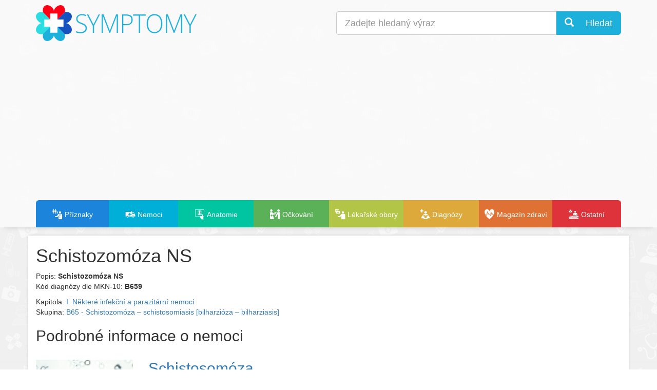

--- FILE ---
content_type: text/html; charset=UTF-8
request_url: https://www.symptomy.cz/diagnoza/kod?id=B659
body_size: 3911
content:
<!DOCTYPE html PUBLIC "-//W3C//DTD XHTML 1.0 Strict//EN" "https://www.w3.org/TR/xhtml1/DTD/xhtml1-strict.dtd">
<html xmlns="https://www.w3.org/1999/xhtml" xml:lang="cs" lang="cs">

<head>
    <meta http-equiv="Content-Type" content="text/html; charset=UTF-8"></meta>
    <title>B659 - Schistozomóza NS - příznaky a léčba</title>
    <meta name="viewport" content="width=device-width, initial-scale=1.0"></meta>
    <link href="https://www.symptomy.cz/templates/default/bootstrap3/css/bootstrap.min.css" rel="stylesheet" media="screen"></link>
    <link href="https://www.symptomy.cz/templates/default/css/minify.css?v=3" rel="stylesheet" type="text/css" media="screen"></link>
    <link rel="shortcut icon" href="https://www.symptomy.cz/templates/default/images/favicon.ico" type="image/x-icon"></link>
    <link rel="apple-touch-icon" href="https://www.symptomy.cz/templates/default/images/apple-touch-icon.png"></link>
    <link rel="apple-touch-icon" sizes="114x114" href="https://www.symptomy.cz/templates/default/images/apple-touch-icon-114x114.png"></link>
    <meta name="msvalidate.01" content="E5787469C10A5F441531CF8C5CC886B8"></meta>
    <meta name="DC.Identifier" content="(SCHEME=ISSN) 2336-6540"></meta>
<meta name="description" content="B659 - Schistozomóza NS - příznaky, projevy, prevence a léčba nemocí"></meta><script type="text/javascript">(function(i,s,o,g,r,a,m){i['GoogleAnalyticsObject']=r;i[r]=i[r]||function(){
	  	(i[r].q=i[r].q||[]).push(arguments)},i[r].l=1*new Date();a=s.createElement(o),
	  	m=s.getElementsByTagName(o)[0];a.async=1;a.src=g;m.parentNode.insertBefore(a,m)
	  	})(window,document,'script','//www.google-analytics.com/analytics.js','ga');
	  	ga('create', 'UA-58100402-2', 'auto');
	  	ga('require', 'displayfeatures');
	  	ga('set', 'contentGroup1', 'MKN'); 
		ga('send', 'pageview');</script><meta name="keywords" content="příznaky, nemoci, zdraví, léčba, diagnózy"></meta><meta name="robots" content="all,follow"></meta><meta name="author" content="Encyklopedie příznaků a indikací častých nemocí"></meta><meta name="copyright" content="(C)2014 Synetix s.r.o."></meta></head>

<body>
    <div id="header-scripts"><script async src="//pagead2.googlesyndication.com/pagead/js/adsbygoogle.js"></script>
<script>
  (adsbygoogle = window.adsbygoogle || []).push({
    google_ad_client: "ca-pub-1146332755802964",
    enable_page_level_ads: true
  });
</script>
</div>
    <div id="header">
        <div class="container">
            <div class="row">
                <div class="col-sm-6 col-xs-6">

                    <a id="logo" href="https://www.symptomy.cz"><img style="max-height:70px;aspect-ratio:450/100;" src="https://www.symptomy.cz/templates/default/images/logo-symptomy2.png" alt="Symptomy - příznaky nemocí"></img></a>

                </div>
                <div class="hidden-sm hidden-md hidden-lg col-xs-6 text-right">

                    <a class="btn btn-default btn-lg" id="search-toogle"><i class="glyphicon glyphicon-search"></i></a>
                    <a class="btn btn-primary btn-lg" data-toggle="collapse" data-target="#menu-content"><i class="glyphicon glyphicon-align-justify"></i></a>

                </div>
                <div id="search-col" class="hidden-xs col-xs-12 col-sm-6">
                    <div id="search" class="search">
                        <form class="form" action="https://www.symptomy.cz/hledani">
                            <input name="cx" type="hidden" value="012331975521910461254:mvtqsozoa-y"></input>
                            <div class="input-group">
                                <input class="form-control input-lg typeahead" id="q" name="q" type="text" placeholder="Zadejte hledaný výraz" autocomplete="off"></input>
                                <div class="input-group-btn">
                                    <button class="btn btn-primary btn-lg" name="sa" type="submit"><i class="glyphicon glyphicon-search"> </i> Hledat</button>
                                </div>
                            </div>
                        </form>
                    </div>

                </div>
            </div>
            <div id="menu-row" class="row">
                <div class="col-sm-12">
                    <div class="navbar navbar-default">

                        <div id="menu" role="navigation">

                        <div class="collapse navbar-collapse" id="menu-content"><ul class="nav nav-justified"><li><a href="https://www.symptomy.cz/priznaky" class="color-priznaky"><span class='icon-i-family-practice'></span> <span>Příznaky</span></a></li><li><a href="https://www.symptomy.cz/nemoc" class="color-nemoci"><span class='icon-i-ambulance'></span> <span>Nemoci</span></a></li><li class="dropdown"><a href="https://www.symptomy.cz/anatomie" class="color-anatomie dropdown-toggle"><span class='icon-i-imaging-root-category'></span> <span>Anatomie</span></a><ul class="dropdown-menu"><li><a href="https://www.symptomy.cz/anatomie/dychaci-soustava"><span>Dýchací soustava</span></a></li><li><a href="https://www.symptomy.cz/anatomie/endokrinni-soustava"><span>Endokrinní soustava</span></a></li><li><a href="https://www.symptomy.cz/anatomie/nervova-soustava"><span>Nervová soustava</span></a></li><li><a href="https://www.symptomy.cz/anatomie/obehova-soustava-cloveka"><span>Oběhová soustava člověka</span></a></li><li><a href="https://www.symptomy.cz/anatomie/pohlavni-soustava"><span>Pohlavní soustava</span></a></li><li><a href="https://www.symptomy.cz/anatomie/svalova-soustava"><span>Svalová soustava</span></a></li><li><a href="https://www.symptomy.cz/anatomie/travici-soustava"><span>Trávicí soustava</span></a></li><li><a href="https://www.symptomy.cz/anatomie/vylucovaci-soustava"><span>Vylučovací soustava</span></a></li></ul></li><li><a href="https://www.symptomy.cz/ockovani" class="color-ockovani"><span class='icon-i-immunizations'></span> <span>Očkování</span></a></li><li><a href="https://www.symptomy.cz/obory" class="color-obory"><span class='icon-i-administration'></span> <span>Lékařské obory</span></a></li><li class="dropdown"><a href="https://www.symptomy.cz/diagnoza" class="color-diagnozy dropdown-toggle"><span class='icon-i-medical-library'></span> <span>Diagnózy</span></a><ul class="dropdown-menu"><li><a href="https://www.symptomy.cz/diagnoza"><span>MKN-10</span></a></li><li><a href="https://www.symptomy.cz/mesh"><span>MeSH</span></a></li></ul></li><li><a href="https://www.symptomy.cz/magazin" class="color-magazin"><span class='icon-i-cardiology'></span> <span>Magazín zdraví</span></a></li><li class="dropdown"><a href="https://www.symptomy.cz/ostatni" class="color-ostatni dropdown-toggle"><span class='icon-i-alternative-complementary'></span> <span>Ostatní</span></a><ul class="dropdown-menu"><li><a href="https://www.symptomy.cz/vysetreni"><span>Vyšetření a zákroky</span></a></li><li><a href="https://www.symptomy.cz/vitaminy-a-mineraly"><span>Vitaminy a minerály</span></a></li><li><a href="https://www.symptomy.cz/zavislosti-a-navykove-latky"><span>Závislosti a návykové látky</span></a></li></ul></li></ul></div></div>
                    </div>
                </div>
            </div>
        </div>
    </div>

    <div id="page-menu">
        <div class="container">
        </div>
    </div>

    <div id="page-magazine">
        <div class="container">
            <div class="row">
                <div id="magazine" class="col-sm-12"></div>
            </div>
        </div>
    </div>

    <div id="page">
        <div class="container">

            <a id="page-top" name="page-top"></a>

            <div id="top">
                <div id="top-content"></div>
            </div>

            <div class="row">
                <div class="col-sm-9 col-xs-12">
                    <div id="content"><h1>Schistozomóza NS</h1><p>Popis: <strong>Schistozomóza NS</strong><br/>Kód diagnózy dle MKN-10: <strong>B659</strong></p><p>Kapitola: <a href='https://www.symptomy.cz/diagnoza/trida?id=010'>I. Některé infekční a parazitární nemoci</a><br/>Skupina: <a href='https://www.symptomy.cz/diagnoza/kod?id=B65'>B65 - Schistozomóza – schistosomiasis [bilharzióza – bilharziasis]</a></p><div><h2>Podrobné informace o nemoci</h2><div class='row products'>
    <div class='col-md-3'>
    	 <br>
        	<a href='https://www.symptomy.cz/nemoc/schistosomoza'>
        		<img class="img-responsive" style='aspect-ratio:320/200' src='https://www.symptomy.cz/nemoc/schistosomoza/krevnicka-mocova-schistosoma-haematobium.jpeg?preview=1' alt='Schistosomóza'>
            </a>
    </div>
    <div class='col-md-9'> 
        <h2><a href='https://www.symptomy.cz/nemoc/schistosomoza'>Schistosomóza</a></h2>
        <p>Schistosomóza (lat. schistosomiasis) je infekční parazitární onemocnění vyvolané krevními motolicemi rodu Schistosoma (krevnička) které žijí až 35 let a řadí se mezi medicínsky nejvýznamnější rody motolic.

Tento druh motolic se…</p>
    </div>            
</div>
</div>&nbsp;</div>
                    <div id="content-social"></div>
                    <div id="content-recommend"></div>
                    <div id="content-comments"></div>
                </div>
                <div id="right-bar" class="col-sm-3 col-xs-12">
                
</div>
            </div>
        </div>
    </div>
    <footer>
        <div class="footer">
            <div class="container">
                <div class="row">
                    <div class="col-xs-6 col-sm-3 ">
                        <div class="row">
                            <div class="col-sm-12 col-xs-3 text-center">
                                <p><span class="glyphicon glyphicon-info-sign"></span></p>
                            </div>
                            <div class="col-sm-12 col-xs-9">
                                <p>
                                    Informace na tomto portálu mají pouze informativní charakter a nenahrazují konzultaci s Vaším ošeštřujícím lékařem.<br></br>
                                </p>
                            </div>
                        </div>
                    </div>
                    <div class="col-xs-6 col-sm-3">
                        <div class="row">
                            <div class="col-sm-12 col-xs-3 text-center">
                                <p><img loading="lazy" style="width:59px;height:40px;" src="https://www.symptomy.cz/templates/default/images/logo-uzis.png" alt="UZIS"></img></p>
                            </div>
                            <div class="col-sm-12 col-xs-9">
                                <p>
                                    Autorská práva pro českou verzi číselníku diagóz MKN-10 patří ministerstvu zdravotnictví ČR, zdroj informací ÚZIS ČR.<br></br>
                                </p>
                            </div>
                        </div>
                    </div>
                    <div class="col-xs-6 col-sm-3">
                        <div class="row">
                            <div class="col-sm-12 col-xs-3 text-center">
                                <p><img loading="lazy" style="width:28px;height:40px;" src="https://www.symptomy.cz/templates/default/images/logo-nlk.png" alt="NLK"></img></p>
                            </div>
                            <div class="col-sm-12 col-xs-9">
                                <p>
                                    Autorská práva pro českou verzi tezauru Medical Subject Headings patří Národní lékařské knihovně.
                                </p>
                            </div>
                        </div>
                    </div>
                    <div class="col-xs-6 col-sm-3">
                        <div class="row">
                            <div class="col-sm-12 col-xs-3 text-center">
                                <p><span class="glyphicon glyphicon-copyright-mark"></span></p>
                            </div>
                            <div class="col-sm-12 col-xs-9">
                                <p>
                                    Publikování nebo jakékoliv užití obsahu serveru je bez předchozího souhlasu zakázáno.
                                </p>
                            </div>
                        </div>
                    </div>
                </div>
                <hr></hr>
                <div class="row">
                    <div class="col-md-6">
                        <p>© 2009–2025 symptomy.cz - databáze příznaků a indikací častých nemocí </p>
                    </div>
                    <div class="col-md-6">
                        <div class="pull-right">
                            <p>
                                <div class="text-right"><strong>Symptomy.cz</strong></div>
                                <div class="text-right"><strong>ISSN:</strong> 2336-6540</div>
                            </p>
                            <p><a href="https://www.symptomy.cz/prohlaseni">Prohlášení a ochrana osobních údajů</a> | <a href="https://www.symptomy.cz/sitemap">Mapa stránek</a> | <a href="https://www.symptomy.cz/kontakt"><strong>Kontakt</strong></a></p>
                        </div>
                    </div>
                </div>
                <p>
                    <img loading="lazy" alt="TOPlist" height="1" src="https://toplist.cz/dot.asp?id=1483629" width="1"></img>
                </p>
            </div>
        </div>
    </footer>
    <div id="scripts">
        <link href="https://www.symptomy.cz/templates/default/webfont-medical-icons/wfmi-style.css" rel="stylesheet" type="text/css"></link>
        <script defer="defer" type="text/javascript" src="https://www.symptomy.cz/templates/default/js/jquery-1.11.1.min.js"></script>
        <script defer="defer" type="text/javascript" src="https://www.symptomy.cz/templates/default/bootstrap3/js/bootstrap.min.js"></script>
        <script defer="defer" type="text/javascript" src="https://www.symptomy.cz/templates/default/js/typeahead.bundle.min.js"></script>
        <script defer="defer" type="text/javascript" src="https://www.symptomy.cz/templates/default/js/jquery.share.js"></script>
        <script defer="defer" type="text/javascript" src="https://www.symptomy.cz/templates/default/js/jquery.fancybox.pack.js"></script>
        <script defer="defer" type="text/javascript" src="https://www.symptomy.cz/templates/default/js/main.original2.js"></script>
        <script defer="defer" type="text/javascript" src="https://www.symptomy.cz/templates/default/js/jquery.isotope.min.js"></script>
    <script defer="defer" type="text/javascript" src="https://www.symptomy.cz/templates/default/js/highcharts/highcharts.js"></script><script defer="defer" type="text/javascript" src="https://www.symptomy.cz/templates/default/js/highcharts/modules/exporting.js"></script></div>
</body>

</html>


--- FILE ---
content_type: text/html; charset=utf-8
request_url: https://www.google.com/recaptcha/api2/aframe
body_size: 269
content:
<!DOCTYPE HTML><html><head><meta http-equiv="content-type" content="text/html; charset=UTF-8"></head><body><script nonce="bTQbZhInGGzP7AiPHHQVIg">/** Anti-fraud and anti-abuse applications only. See google.com/recaptcha */ try{var clients={'sodar':'https://pagead2.googlesyndication.com/pagead/sodar?'};window.addEventListener("message",function(a){try{if(a.source===window.parent){var b=JSON.parse(a.data);var c=clients[b['id']];if(c){var d=document.createElement('img');d.src=c+b['params']+'&rc='+(localStorage.getItem("rc::a")?sessionStorage.getItem("rc::b"):"");window.document.body.appendChild(d);sessionStorage.setItem("rc::e",parseInt(sessionStorage.getItem("rc::e")||0)+1);localStorage.setItem("rc::h",'1768947745772');}}}catch(b){}});window.parent.postMessage("_grecaptcha_ready", "*");}catch(b){}</script></body></html>